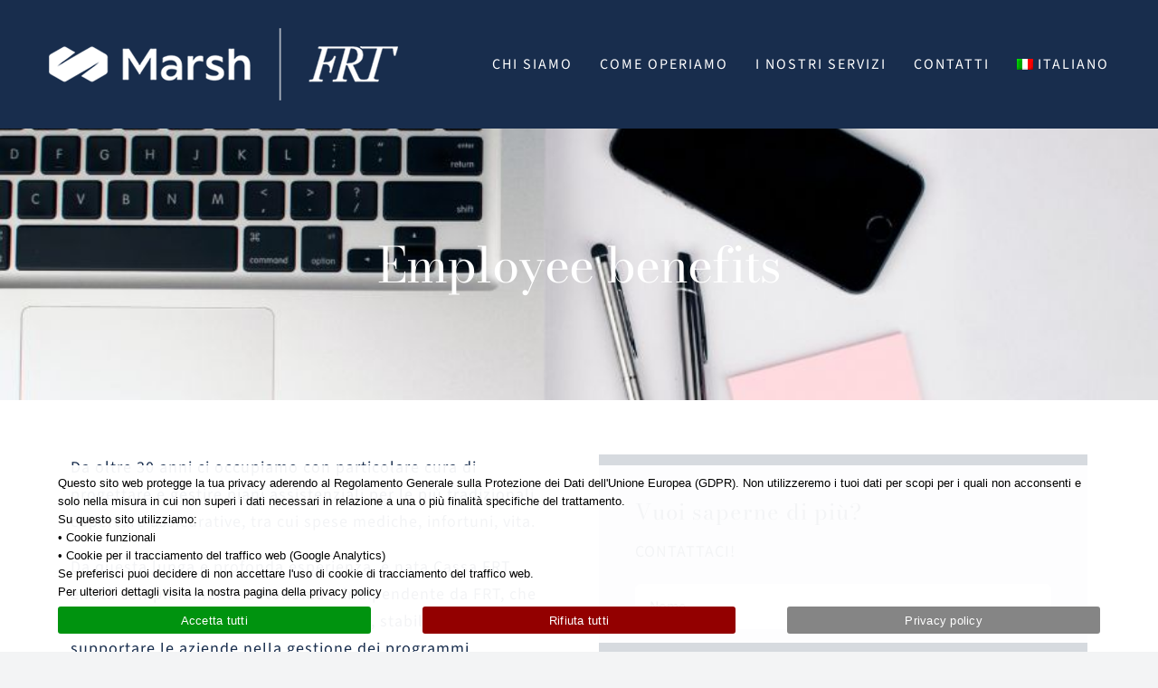

--- FILE ---
content_type: text/html; charset=UTF-8
request_url: https://www.frtbrokers.it/servizi/employee-benefits/
body_size: 12974
content:

<!DOCTYPE html>
<html class="avada-html-layout-wide avada-html-header-position-top avada-has-site-width-percent" lang="it-IT" prefix="og: http://ogp.me/ns# fb: http://ogp.me/ns/fb#">
<head>
	<meta http-equiv="X-UA-Compatible" content="IE=edge" />
	<meta http-equiv="Content-Type" content="text/html; charset=utf-8"/>
	<meta name="viewport" content="width=device-width, initial-scale=1" />
	<meta name='robots' content='index, follow, max-image-preview:large, max-snippet:-1, max-video-preview:-1' />
	<style>img:is([sizes="auto" i], [sizes^="auto," i]) { contain-intrinsic-size: 3000px 1500px }</style>
	<link rel="alternate" hreflang="it" href="https://www.frtbrokers.it/servizi/employee-benefits/" />
<link rel="alternate" hreflang="en" href="https://www.frtbrokers.it/en/servizi/employee-benefits/" />
<link rel="alternate" hreflang="x-default" href="https://www.frtbrokers.it/servizi/employee-benefits/" />

	<!-- This site is optimized with the Yoast SEO plugin v26.4 - https://yoast.com/wordpress/plugins/seo/ -->
	<title>Employee benefits - FRT Brokers</title>
	<link rel="canonical" href="https://www.frtbrokers.it/servizi/employee-benefits/" />
	<meta property="og:locale" content="it_IT" />
	<meta property="og:type" content="article" />
	<meta property="og:title" content="Employee benefits - FRT Brokers" />
	<meta property="og:url" content="https://www.frtbrokers.it/servizi/employee-benefits/" />
	<meta property="og:site_name" content="FRT Brokers" />
	<meta property="article:modified_time" content="2023-07-05T07:59:44+00:00" />
	<meta property="og:image" content="https://www.frtbrokers.it/wp-content/uploads/FRT-servizi-employee-benefits.jpg" />
	<meta property="og:image:width" content="920" />
	<meta property="og:image:height" content="600" />
	<meta property="og:image:type" content="image/jpeg" />
	<meta name="twitter:card" content="summary_large_image" />
	<meta name="twitter:label1" content="Tempo di lettura stimato" />
	<meta name="twitter:data1" content="3 minuti" />
	<script type="application/ld+json" class="yoast-schema-graph">{"@context":"https://schema.org","@graph":[{"@type":"WebPage","@id":"https://www.frtbrokers.it/servizi/employee-benefits/","url":"https://www.frtbrokers.it/servizi/employee-benefits/","name":"Employee benefits - FRT Brokers","isPartOf":{"@id":"https://www.frtbrokers.it/#website"},"primaryImageOfPage":{"@id":"https://www.frtbrokers.it/servizi/employee-benefits/#primaryimage"},"image":{"@id":"https://www.frtbrokers.it/servizi/employee-benefits/#primaryimage"},"thumbnailUrl":"https://www.frtbrokers.it/wp-content/uploads/FRT-servizi-employee-benefits.jpg","datePublished":"2022-06-27T10:00:03+00:00","dateModified":"2023-07-05T07:59:44+00:00","breadcrumb":{"@id":"https://www.frtbrokers.it/servizi/employee-benefits/#breadcrumb"},"inLanguage":"it-IT","potentialAction":[{"@type":"ReadAction","target":["https://www.frtbrokers.it/servizi/employee-benefits/"]}]},{"@type":"ImageObject","inLanguage":"it-IT","@id":"https://www.frtbrokers.it/servizi/employee-benefits/#primaryimage","url":"https://www.frtbrokers.it/wp-content/uploads/FRT-servizi-employee-benefits.jpg","contentUrl":"https://www.frtbrokers.it/wp-content/uploads/FRT-servizi-employee-benefits.jpg","width":920,"height":600},{"@type":"BreadcrumbList","@id":"https://www.frtbrokers.it/servizi/employee-benefits/#breadcrumb","itemListElement":[{"@type":"ListItem","position":1,"name":"Home","item":"https://www.frtbrokers.it/"},{"@type":"ListItem","position":2,"name":"Portfolio","item":"https://www.frtbrokers.it/portfolio-items/"},{"@type":"ListItem","position":3,"name":"Employee benefits"}]},{"@type":"WebSite","@id":"https://www.frtbrokers.it/#website","url":"https://www.frtbrokers.it/","name":"FRT Brokers","description":"Fontana Rava-Toscano &amp; Partners - Insurance Brokers","publisher":{"@id":"https://www.frtbrokers.it/#organization"},"alternateName":"FRt Brokers","potentialAction":[{"@type":"SearchAction","target":{"@type":"EntryPoint","urlTemplate":"https://www.frtbrokers.it/?s={search_term_string}"},"query-input":{"@type":"PropertyValueSpecification","valueRequired":true,"valueName":"search_term_string"}}],"inLanguage":"it-IT"},{"@type":"Organization","@id":"https://www.frtbrokers.it/#organization","name":"FRT Brokers - Insurance Brokers","alternateName":"Fontana Rava-Toscano & Partners - Insurance Brokers","url":"https://www.frtbrokers.it/","logo":{"@type":"ImageObject","inLanguage":"it-IT","@id":"https://www.frtbrokers.it/#/schema/logo/image/","url":"https://www.frtbrokers.it/wp-content/uploads/FRT_brokers_logo_30_years.png","contentUrl":"https://www.frtbrokers.it/wp-content/uploads/FRT_brokers_logo_30_years.png","width":2464,"height":478,"caption":"FRT Brokers - Insurance Brokers"},"image":{"@id":"https://www.frtbrokers.it/#/schema/logo/image/"}}]}</script>
	<!-- / Yoast SEO plugin. -->


<link rel="alternate" type="application/rss+xml" title="FRT Brokers &raquo; Feed" href="https://www.frtbrokers.it/feed/" />
					<link rel="shortcut icon" href="https://www.frtbrokers.it/wp-content/uploads/frt-favicon-64-1.png" type="image/x-icon" />
		
					<!-- Apple Touch Icon -->
			<link rel="apple-touch-icon" sizes="180x180" href="https://www.frtbrokers.it/wp-content/uploads/frt-favicon-180-1.png">
		
					<!-- Android Icon -->
			<link rel="icon" sizes="192x192" href="https://www.frtbrokers.it/wp-content/uploads/frt-favicon-190-1.png">
		
					<!-- MS Edge Icon -->
			<meta name="msapplication-TileImage" content="https://www.frtbrokers.it/wp-content/uploads/frt-favicon-270-1.png">
				
		<meta property="og:title" content="Employee benefits"/>
		<meta property="og:type" content="article"/>
		<meta property="og:url" content="https://www.frtbrokers.it/servizi/employee-benefits/"/>
		<meta property="og:site_name" content="FRT Brokers"/>
		<meta property="og:description" content="Da oltre 30 anni ci occupiamo con particolare cura di progettare e gestire piani assistenziali per le più tradizionali coperture assicurative, tra cui spese mediche, infortuni, vita.

Da questa lunga e profonda esperienza, è nata Cassa FRT, entità completamente autonoma e indipendente da FRT, che rappresenta uno strumento collaudato, stabile e affidabile per supportare le aziende"/>

									<meta property="og:image" content="https://www.frtbrokers.it/wp-content/uploads/FRT-servizi-employee-benefits.jpg"/>
							<script type="text/javascript">
/* <![CDATA[ */
window._wpemojiSettings = {"baseUrl":"https:\/\/s.w.org\/images\/core\/emoji\/16.0.1\/72x72\/","ext":".png","svgUrl":"https:\/\/s.w.org\/images\/core\/emoji\/16.0.1\/svg\/","svgExt":".svg","source":{"concatemoji":"https:\/\/www.frtbrokers.it\/wp-includes\/js\/wp-emoji-release.min.js?ver=200e8e0e6283de917ae98e2f154335dd"}};
/*! This file is auto-generated */
!function(s,n){var o,i,e;function c(e){try{var t={supportTests:e,timestamp:(new Date).valueOf()};sessionStorage.setItem(o,JSON.stringify(t))}catch(e){}}function p(e,t,n){e.clearRect(0,0,e.canvas.width,e.canvas.height),e.fillText(t,0,0);var t=new Uint32Array(e.getImageData(0,0,e.canvas.width,e.canvas.height).data),a=(e.clearRect(0,0,e.canvas.width,e.canvas.height),e.fillText(n,0,0),new Uint32Array(e.getImageData(0,0,e.canvas.width,e.canvas.height).data));return t.every(function(e,t){return e===a[t]})}function u(e,t){e.clearRect(0,0,e.canvas.width,e.canvas.height),e.fillText(t,0,0);for(var n=e.getImageData(16,16,1,1),a=0;a<n.data.length;a++)if(0!==n.data[a])return!1;return!0}function f(e,t,n,a){switch(t){case"flag":return n(e,"\ud83c\udff3\ufe0f\u200d\u26a7\ufe0f","\ud83c\udff3\ufe0f\u200b\u26a7\ufe0f")?!1:!n(e,"\ud83c\udde8\ud83c\uddf6","\ud83c\udde8\u200b\ud83c\uddf6")&&!n(e,"\ud83c\udff4\udb40\udc67\udb40\udc62\udb40\udc65\udb40\udc6e\udb40\udc67\udb40\udc7f","\ud83c\udff4\u200b\udb40\udc67\u200b\udb40\udc62\u200b\udb40\udc65\u200b\udb40\udc6e\u200b\udb40\udc67\u200b\udb40\udc7f");case"emoji":return!a(e,"\ud83e\udedf")}return!1}function g(e,t,n,a){var r="undefined"!=typeof WorkerGlobalScope&&self instanceof WorkerGlobalScope?new OffscreenCanvas(300,150):s.createElement("canvas"),o=r.getContext("2d",{willReadFrequently:!0}),i=(o.textBaseline="top",o.font="600 32px Arial",{});return e.forEach(function(e){i[e]=t(o,e,n,a)}),i}function t(e){var t=s.createElement("script");t.src=e,t.defer=!0,s.head.appendChild(t)}"undefined"!=typeof Promise&&(o="wpEmojiSettingsSupports",i=["flag","emoji"],n.supports={everything:!0,everythingExceptFlag:!0},e=new Promise(function(e){s.addEventListener("DOMContentLoaded",e,{once:!0})}),new Promise(function(t){var n=function(){try{var e=JSON.parse(sessionStorage.getItem(o));if("object"==typeof e&&"number"==typeof e.timestamp&&(new Date).valueOf()<e.timestamp+604800&&"object"==typeof e.supportTests)return e.supportTests}catch(e){}return null}();if(!n){if("undefined"!=typeof Worker&&"undefined"!=typeof OffscreenCanvas&&"undefined"!=typeof URL&&URL.createObjectURL&&"undefined"!=typeof Blob)try{var e="postMessage("+g.toString()+"("+[JSON.stringify(i),f.toString(),p.toString(),u.toString()].join(",")+"));",a=new Blob([e],{type:"text/javascript"}),r=new Worker(URL.createObjectURL(a),{name:"wpTestEmojiSupports"});return void(r.onmessage=function(e){c(n=e.data),r.terminate(),t(n)})}catch(e){}c(n=g(i,f,p,u))}t(n)}).then(function(e){for(var t in e)n.supports[t]=e[t],n.supports.everything=n.supports.everything&&n.supports[t],"flag"!==t&&(n.supports.everythingExceptFlag=n.supports.everythingExceptFlag&&n.supports[t]);n.supports.everythingExceptFlag=n.supports.everythingExceptFlag&&!n.supports.flag,n.DOMReady=!1,n.readyCallback=function(){n.DOMReady=!0}}).then(function(){return e}).then(function(){var e;n.supports.everything||(n.readyCallback(),(e=n.source||{}).concatemoji?t(e.concatemoji):e.wpemoji&&e.twemoji&&(t(e.twemoji),t(e.wpemoji)))}))}((window,document),window._wpemojiSettings);
/* ]]> */
</script>
<style id='wp-emoji-styles-inline-css' type='text/css'>

	img.wp-smiley, img.emoji {
		display: inline !important;
		border: none !important;
		box-shadow: none !important;
		height: 1em !important;
		width: 1em !important;
		margin: 0 0.07em !important;
		vertical-align: -0.1em !important;
		background: none !important;
		padding: 0 !important;
	}
</style>
<link rel='stylesheet' id='contact-form-7-css' href='https://www.frtbrokers.it/wp-content/plugins/contact-form-7/includes/css/styles.css?ver=6.1.3' type='text/css' media='all' />
<link rel='stylesheet' id='cookie-notice-front-css' href='https://www.frtbrokers.it/wp-content/plugins/cookie-notice/css/front.min.css?ver=2.5.9' type='text/css' media='all' />
<link rel='stylesheet' id='wpml-menu-item-0-css' href='https://www.frtbrokers.it/wp-content/plugins/sitepress-multilingual-cms/templates/language-switchers/menu-item/style.min.css?ver=1' type='text/css' media='all' />
<link rel='stylesheet' id='moox-frontoffice-style-css' href='https://www.frtbrokers.it/wp-content/uploads/moox/moox-theme/css/moox-theme-frontoffice.css?ver=200e8e0e6283de917ae98e2f154335dd' type='text/css' media='all' />
<link rel='stylesheet' id='child-style-css' href='https://www.frtbrokers.it/wp-content/themes/moox-theme/style.css?ver=200e8e0e6283de917ae98e2f154335dd' type='text/css' media='all' />
<link rel='stylesheet' id='fusion-dynamic-css-css' href='https://www.frtbrokers.it/wp-content/uploads/fusion-styles/4ee773c2e29c73a863c4b94680fa2a20.min.css?ver=3.11.3' type='text/css' media='all' />
<script type="text/javascript" id="wpml-cookie-js-extra">
/* <![CDATA[ */
var wpml_cookies = {"wp-wpml_current_language":{"value":"it","expires":1,"path":"\/"}};
var wpml_cookies = {"wp-wpml_current_language":{"value":"it","expires":1,"path":"\/"}};
/* ]]> */
</script>
<script type="text/javascript" src="https://www.frtbrokers.it/wp-content/plugins/sitepress-multilingual-cms/res/js/cookies/language-cookie.js?ver=485900" id="wpml-cookie-js" defer="defer" data-wp-strategy="defer"></script>
<script type="text/javascript" id="cookie-notice-front-js-before">
/* <![CDATA[ */
var cnArgs = {"ajaxUrl":"https:\/\/www.frtbrokers.it\/wp-admin\/admin-ajax.php","nonce":"d6544f1a4f","hideEffect":"fade","position":"bottom","onScroll":false,"onScrollOffset":100,"onClick":false,"cookieName":"cookie_notice_accepted","cookieTime":15811200,"cookieTimeRejected":15811200,"globalCookie":false,"redirection":true,"cache":false,"revokeCookies":false,"revokeCookiesOpt":"automatic"};
/* ]]> */
</script>
<script type="text/javascript" src="https://www.frtbrokers.it/wp-content/plugins/cookie-notice/js/front.min.js?ver=2.5.9" id="cookie-notice-front-js"></script>
<script type="text/javascript" src="https://www.frtbrokers.it/wp-includes/js/jquery/jquery.min.js?ver=3.7.1" id="jquery-core-js"></script>
<script type="text/javascript" src="https://www.frtbrokers.it/wp-includes/js/jquery/jquery-migrate.min.js?ver=3.4.1" id="jquery-migrate-js"></script>
<link rel="https://api.w.org/" href="https://www.frtbrokers.it/wp-json/" /><link rel="alternate" title="JSON" type="application/json" href="https://www.frtbrokers.it/wp-json/wp/v2/avada_portfolio/2081" /><link rel="EditURI" type="application/rsd+xml" title="RSD" href="https://www.frtbrokers.it/xmlrpc.php?rsd" />

<link rel='shortlink' href='https://www.frtbrokers.it/?p=2081' />
<link rel="alternate" title="oEmbed (JSON)" type="application/json+oembed" href="https://www.frtbrokers.it/wp-json/oembed/1.0/embed?url=https%3A%2F%2Fwww.frtbrokers.it%2Fservizi%2Femployee-benefits%2F" />
<link rel="alternate" title="oEmbed (XML)" type="text/xml+oembed" href="https://www.frtbrokers.it/wp-json/oembed/1.0/embed?url=https%3A%2F%2Fwww.frtbrokers.it%2Fservizi%2Femployee-benefits%2F&#038;format=xml" />
<meta name="generator" content="WPML ver:4.8.5 stt:1,27;" />
<link rel="preload" href="https://www.frtbrokers.it/wp-content/themes/Avada/includes/lib/assets/fonts/icomoon/awb-icons.woff" as="font" type="font/woff" crossorigin><link rel="preload" href="//www.frtbrokers.it/wp-content/themes/Avada/includes/lib/assets/fonts/fontawesome/webfonts/fa-brands-400.woff2" as="font" type="font/woff2" crossorigin><link rel="preload" href="//www.frtbrokers.it/wp-content/themes/Avada/includes/lib/assets/fonts/fontawesome/webfonts/fa-regular-400.woff2" as="font" type="font/woff2" crossorigin><link rel="preload" href="//www.frtbrokers.it/wp-content/themes/Avada/includes/lib/assets/fonts/fontawesome/webfonts/fa-solid-900.woff2" as="font" type="font/woff2" crossorigin><link rel="preload" href="https://www.frtbrokers.it/wp-content/uploads/fusion-icons/digital-agency-icon-set/fonts/digital.ttf?exhcqw" as="font" type="font/ttf" crossorigin><link rel="preload" href="https://www.frtbrokers.it/wp-content/uploads/fusion-icons/charity-v1.0/fonts/charity.ttf?lh9pnl" as="font" type="font/ttf" crossorigin><style type="text/css" id="css-fb-visibility">@media screen and (max-width: 860px){.fusion-no-small-visibility{display:none !important;}body .sm-text-align-center{text-align:center !important;}body .sm-text-align-left{text-align:left !important;}body .sm-text-align-right{text-align:right !important;}body .sm-flex-align-center{justify-content:center !important;}body .sm-flex-align-flex-start{justify-content:flex-start !important;}body .sm-flex-align-flex-end{justify-content:flex-end !important;}body .sm-mx-auto{margin-left:auto !important;margin-right:auto !important;}body .sm-ml-auto{margin-left:auto !important;}body .sm-mr-auto{margin-right:auto !important;}body .fusion-absolute-position-small{position:absolute;top:auto;width:100%;}.awb-sticky.awb-sticky-small{ position: sticky; top: var(--awb-sticky-offset,0); }}@media screen and (min-width: 861px) and (max-width: 1024px){.fusion-no-medium-visibility{display:none !important;}body .md-text-align-center{text-align:center !important;}body .md-text-align-left{text-align:left !important;}body .md-text-align-right{text-align:right !important;}body .md-flex-align-center{justify-content:center !important;}body .md-flex-align-flex-start{justify-content:flex-start !important;}body .md-flex-align-flex-end{justify-content:flex-end !important;}body .md-mx-auto{margin-left:auto !important;margin-right:auto !important;}body .md-ml-auto{margin-left:auto !important;}body .md-mr-auto{margin-right:auto !important;}body .fusion-absolute-position-medium{position:absolute;top:auto;width:100%;}.awb-sticky.awb-sticky-medium{ position: sticky; top: var(--awb-sticky-offset,0); }}@media screen and (min-width: 1025px){.fusion-no-large-visibility{display:none !important;}body .lg-text-align-center{text-align:center !important;}body .lg-text-align-left{text-align:left !important;}body .lg-text-align-right{text-align:right !important;}body .lg-flex-align-center{justify-content:center !important;}body .lg-flex-align-flex-start{justify-content:flex-start !important;}body .lg-flex-align-flex-end{justify-content:flex-end !important;}body .lg-mx-auto{margin-left:auto !important;margin-right:auto !important;}body .lg-ml-auto{margin-left:auto !important;}body .lg-mr-auto{margin-right:auto !important;}body .fusion-absolute-position-large{position:absolute;top:auto;width:100%;}.awb-sticky.awb-sticky-large{ position: sticky; top: var(--awb-sticky-offset,0); }}</style>		<script type="text/javascript">
			var doc = document.documentElement;
			doc.setAttribute( 'data-useragent', navigator.userAgent );
		</script>
		
	<script>
    (function($){
        $(function() {
          $("#cn-close-notice").remove();
          $("#cookie-notice").css("background-color", "rgba(255,255,255,0.95)");
          $(".cookie-notice-container").css("text-align", "left");
          $(".cookie-notice-container").css("color", "#000");
          $(".cookie-notice-container").css("padding", "10px 5%");
        });
    })(jQuery); 
</script></head>

<body class="wp-singular avada_portfolio-template-default single single-avada_portfolio postid-2081 single-format-standard wp-theme-Avada wp-child-theme-moox-theme cookies-not-set fusion-image-hovers fusion-pagination-sizing fusion-button_type-flat fusion-button_span-no fusion-button_gradient-linear avada-image-rollover-circle-no avada-image-rollover-yes avada-image-rollover-direction-fade fusion-body ltr fusion-sticky-header no-tablet-sticky-header no-mobile-sticky-header no-mobile-slidingbar avada-has-rev-slider-styles fusion-disable-outline fusion-sub-menu-fade mobile-logo-pos-left layout-wide-mode avada-has-boxed-modal-shadow- layout-scroll-offset-full avada-has-zero-margin-offset-top fusion-top-header menu-text-align-center mobile-menu-design-classic fusion-show-pagination-text fusion-header-layout-v1 avada-responsive avada-footer-fx-none avada-menu-highlight-style-textcolor fusion-search-form-clean fusion-main-menu-search-overlay fusion-avatar-circle avada-sticky-shrinkage avada-dropdown-styles avada-blog-layout-large avada-blog-archive-layout-large avada-header-shadow-no avada-menu-icon-position-left avada-has-megamenu-shadow avada-has-pagetitle-100-width avada-has-pagetitle-bg-full avada-has-breadcrumb-mobile-hidden avada-has-pagetitlebar-retina-bg-image avada-has-titlebar-bar_and_content avada-header-border-color-full-transparent avada-has-pagination-width_height avada-flyout-menu-direction-fade avada-ec-views-v1" data-awb-post-id="2081">
		<a class="skip-link screen-reader-text" href="#content">Salta al contenuto</a>

	<div id="boxed-wrapper">
		
		<div id="wrapper" class="fusion-wrapper">
			<div id="home" style="position:relative;top:-1px;"></div>
							
					
			<header class="fusion-header-wrapper">
				<div class="fusion-header-v1 fusion-logo-alignment fusion-logo-left fusion-sticky-menu- fusion-sticky-logo- fusion-mobile-logo-  fusion-mobile-menu-design-classic">
					<div class="fusion-header-sticky-height"></div>
<div class="fusion-header">
	<div class="fusion-row">
					<div class="fusion-logo" data-margin-top="31px" data-margin-bottom="31px" data-margin-left="0px" data-margin-right="0px">
			<a class="fusion-logo-link"  href="https://www.frtbrokers.it/" >

						<!-- standard logo -->
			<img src="https://www.frtbrokers.it/wp-content/uploads/P4-web-02-bianco.png" srcset="https://www.frtbrokers.it/wp-content/uploads/P4-web-02-bianco.png 1x" width="386" height="80" alt="FRT Brokers Logo" data-retina_logo_url="" class="fusion-standard-logo" />

			
					</a>
		</div>		<nav class="fusion-main-menu" aria-label="Menu Principale"><div class="fusion-overlay-search">		<form role="search" class="searchform fusion-search-form  fusion-search-form-clean" method="get" action="https://www.frtbrokers.it/">
			<div class="fusion-search-form-content">

				
				<div class="fusion-search-field search-field">
					<label><span class="screen-reader-text">Cerca per:</span>
													<input type="search" value="" name="s" class="s" placeholder="Cerca..." required aria-required="true" aria-label="Cerca..."/>
											</label>
				</div>
				<div class="fusion-search-button search-button">
					<input type="submit" class="fusion-search-submit searchsubmit" aria-label="Cerca" value="&#xf002;" />
									</div>

				
			</div>


			
		</form>
		<div class="fusion-search-spacer"></div><a href="#" role="button" aria-label="Close Search" class="fusion-close-search"></a></div><ul id="menu-main-menu-ita" class="fusion-menu"><li  id="menu-item-2000"  class="menu-item menu-item-type-post_type menu-item-object-page menu-item-2000"  data-item-id="2000"><a  href="https://www.frtbrokers.it/chi-siamo/" class="fusion-textcolor-highlight"><span class="menu-text">Chi siamo</span></a></li><li  id="menu-item-2178"  class="menu-item menu-item-type-post_type menu-item-object-page menu-item-2178"  data-item-id="2178"><a  href="https://www.frtbrokers.it/come-operiamo/" class="fusion-textcolor-highlight"><span class="menu-text">Come operiamo</span></a></li><li  id="menu-item-2694"  class="menu-item menu-item-type-post_type menu-item-object-page menu-item-2694"  data-item-id="2694"><a  href="https://www.frtbrokers.it/i-nostri-servizi/" class="fusion-textcolor-highlight"><span class="menu-text">I nostri servizi</span></a></li><li  id="menu-item-1998"  class="menu-item menu-item-type-post_type menu-item-object-page menu-item-1998"  data-item-id="1998"><a  href="https://www.frtbrokers.it/contatti/" class="fusion-textcolor-highlight"><span class="menu-text">Contatti</span></a></li><li  id="menu-item-wpml-ls-11-it"  class="menu-item wpml-ls-slot-11 wpml-ls-item wpml-ls-item-it wpml-ls-current-language wpml-ls-menu-item wpml-ls-first-item menu-item-type-wpml_ls_menu_item menu-item-object-wpml_ls_menu_item menu-item-has-children menu-item-wpml-ls-11-it fusion-dropdown-menu"  data-classes="menu-item" data-item-id="wpml-ls-11-it"><a  href="https://www.frtbrokers.it/servizi/employee-benefits/" class="fusion-textcolor-highlight wpml-ls-link" role="menuitem"><span class="menu-text"><img
            class="wpml-ls-flag"
            src="https://www.frtbrokers.it/wp-content/plugins/sitepress-multilingual-cms/res/flags/it.png"
            alt=""
            
            
    /><span class="wpml-ls-native" lang="it">Italiano</span></span></a><ul class="sub-menu"><li  id="menu-item-wpml-ls-11-en"  class="menu-item wpml-ls-slot-11 wpml-ls-item wpml-ls-item-en wpml-ls-menu-item wpml-ls-last-item menu-item-type-wpml_ls_menu_item menu-item-object-wpml_ls_menu_item menu-item-wpml-ls-11-en fusion-dropdown-submenu"  data-classes="menu-item"><a  title="Passa a English" href="https://www.frtbrokers.it/en/servizi/employee-benefits/" class="fusion-textcolor-highlight wpml-ls-link" aria-label="Passa a English" role="menuitem"><span><img
            class="wpml-ls-flag"
            src="https://www.frtbrokers.it/wp-content/plugins/sitepress-multilingual-cms/res/flags/en.png"
            alt=""
            
            
    /><span class="wpml-ls-native" lang="en">English</span></span></a></li></ul></li></ul></nav>
<nav class="fusion-mobile-nav-holder fusion-mobile-menu-text-align-left" aria-label="Menu Mobile Principale"></nav>

					</div>
</div>
				</div>
				<div class="fusion-clearfix"></div>
			</header>
								
							<div id="sliders-container" class="fusion-slider-visibility">
					</div>
				
					
							
			<section class="avada-page-titlebar-wrapper" aria-label="Barra Titolo Pagina">
	<div class="fusion-page-title-bar fusion-page-title-bar-breadcrumbs fusion-page-title-bar-center">
		<div class="fusion-page-title-row">
			<div class="fusion-page-title-wrapper">
				<div class="fusion-page-title-captions">

																							<h1 class="entry-title">Employee benefits</h1>

											
																
				</div>

				
			</div>
		</div>
	</div>
</section>

						<main id="main" class="clearfix ">
				<div class="fusion-row" style="">
<section id="content" class=" portfolio-full" style="width: 100%;">
	
	
					<article id="post-2081" class="post-2081 avada_portfolio type-avada_portfolio status-publish format-standard has-post-thumbnail hentry">

				
						<div class="project-content">
				<span class="entry-title rich-snippet-hidden">Employee benefits</span><span class="vcard rich-snippet-hidden"><span class="fn"><a href="https://www.frtbrokers.it/author/ccerulli/" title="Articoli scritti da Chiara Cerulli" rel="author">Chiara Cerulli</a></span></span><span class="updated rich-snippet-hidden">2023-07-05T08:59:44+01:00</span>				<div class="project-description post-content" style=" width:100%;">
										<div class="fusion-fullwidth fullwidth-box fusion-builder-row-1 fusion-flex-container has-pattern-background has-mask-background nonhundred-percent-fullwidth non-hundred-percent-height-scrolling" style="--awb-border-radius-top-left:0px;--awb-border-radius-top-right:0px;--awb-border-radius-bottom-right:0px;--awb-border-radius-bottom-left:0px;--awb-padding-right:0px;--awb-padding-left:0px;--awb-flex-wrap:wrap;" ><div class="fusion-builder-row fusion-row fusion-flex-align-items-flex-start fusion-flex-content-wrap" style="max-width:99.84%;margin-left: calc(-4% / 2 );margin-right: calc(-4% / 2 );"><div class="fusion-layout-column fusion_builder_column fusion-builder-column-0 fusion_builder_column_1_2 1_2 fusion-flex-column" style="--awb-bg-size:cover;--awb-width-large:50%;--awb-margin-top-large:0px;--awb-spacing-right-large:3.84%;--awb-margin-bottom-large:20px;--awb-spacing-left-large:3.84%;--awb-width-medium:50%;--awb-order-medium:0;--awb-spacing-right-medium:3.84%;--awb-spacing-left-medium:3.84%;--awb-width-small:100%;--awb-order-small:0;--awb-spacing-right-small:1.92%;--awb-spacing-left-small:1.92%;"><div class="fusion-column-wrapper fusion-column-has-shadow fusion-flex-justify-content-flex-start fusion-content-layout-column"><div class="fusion-text fusion-text-1"><p>Da oltre 30 anni ci occupiamo con particolare cura di progettare e gestire piani assistenziali per le più tradizionali coperture assicurative, tra cui spese mediche, infortuni, vita.</p>
<p>Da questa lunga e profonda esperienza, è nata Cassa FRT, entità completamente autonoma e indipendente da FRT, che rappresenta uno strumento collaudato, stabile e affidabile per supportare le aziende nella gestione dei programmi previdenziali e assistenziali.</p>
<p>Siamo in grado anche di realizzare e gestire con successo programmi personalizzati per società multinazionali sia a livello locale che globale.</p>
</div><ul style="--awb-size:20px;--awb-iconcolor:var(--awb-color4);--awb-line-height:34px;--awb-icon-width:34px;--awb-icon-height:34px;--awb-icon-margin:14px;--awb-content-margin:48px;" class="fusion-checklist fusion-checklist-1 fusion-checklist-default type-icons"><li class="fusion-li-item" style=""><span class="icon-wrapper circle-no"><i class="fusion-li-icon fa-arrow-left fas" aria-hidden="true"></i></span><div class="fusion-li-item-content"><a href="https://www.frtbrokers.it/i-nostri-servizi/">TORNA AI SERVIZI</a></div></li></ul></div></div><div class="fusion-layout-column fusion_builder_column fusion-builder-column-1 fusion_builder_column_1_2 1_2 fusion-flex-column" style="--awb-padding-top:40px;--awb-padding-right:40px;--awb-padding-bottom:40px;--awb-padding-left:40px;--awb-bg-color:var(--awb-color6);--awb-bg-color-hover:var(--awb-color6);--awb-bg-size:cover;--awb-width-large:50%;--awb-margin-top-large:0px;--awb-spacing-right-large:3.84%;--awb-margin-bottom-large:20px;--awb-spacing-left-large:3.84%;--awb-width-medium:50%;--awb-order-medium:0;--awb-spacing-right-medium:3.84%;--awb-spacing-left-medium:3.84%;--awb-width-small:100%;--awb-order-small:0;--awb-spacing-right-small:1.92%;--awb-spacing-left-small:1.92%;"><div class="fusion-column-wrapper fusion-column-has-shadow fusion-flex-justify-content-flex-start fusion-content-layout-column"><div class="fusion-title title fusion-title-1 fusion-sep-none fusion-title-text fusion-title-size-four"><h4 class="fusion-title-heading title-heading-left fusion-responsive-typography-calculated" style="margin:0;--fontSize:24;--minFontSize:24;line-height:var(--awb-typography1-line-height);">Vuoi saperne di più?</h4></div><div class="fusion-text fusion-text-2"><p>CONTATTACI!</p>
</div>
<div class="wpcf7 no-js" id="wpcf7-f2102-p2081-o1" lang="en-US" dir="ltr" data-wpcf7-id="2102">
<div class="screen-reader-response"><p role="status" aria-live="polite" aria-atomic="true"></p> <ul></ul></div>
<form action="/servizi/employee-benefits/#wpcf7-f2102-p2081-o1" method="post" class="wpcf7-form init" aria-label="Contact form" novalidate="novalidate" data-status="init">
<fieldset class="hidden-fields-container"><input type="hidden" name="_wpcf7" value="2102" /><input type="hidden" name="_wpcf7_version" value="6.1.3" /><input type="hidden" name="_wpcf7_locale" value="en_US" /><input type="hidden" name="_wpcf7_unit_tag" value="wpcf7-f2102-p2081-o1" /><input type="hidden" name="_wpcf7_container_post" value="2081" /><input type="hidden" name="_wpcf7_posted_data_hash" value="" /><input type="hidden" name="_wpcf7_recaptcha_response" value="" />
</fieldset>
<span class="wpcf7-form-control-wrap" data-name="nome"><input size="40" maxlength="400" class="wpcf7-form-control wpcf7-text wpcf7-validates-as-required" aria-required="true" aria-invalid="false" value="Nome" type="text" name="nome" /></span>
<br/>
<br/>
<span class="wpcf7-form-control-wrap" data-name="cognome"><input size="40" maxlength="400" class="wpcf7-form-control wpcf7-text wpcf7-validates-as-required" aria-required="true" aria-invalid="false" value="Cognome" type="text" name="cognome" /></span>
<br/>
<br/>
<span class="wpcf7-form-control-wrap" data-name="email"><input size="40" maxlength="400" class="wpcf7-form-control wpcf7-email wpcf7-validates-as-required wpcf7-text wpcf7-validates-as-email" aria-required="true" aria-invalid="false" value="Email" type="email" name="email" /></span>
<br/>
<br/>
<span class="wpcf7-form-control-wrap" data-name="telefono"><input size="40" maxlength="400" class="wpcf7-form-control wpcf7-text wpcf7-validates-as-required" aria-required="true" aria-invalid="false" value="Telefono" type="text" name="telefono" /></span>
<br/>
<br/>
<span class="wpcf7-form-control-wrap" data-name="messaggio"><textarea cols="40" rows="10" maxlength="2000" class="wpcf7-form-control wpcf7-textarea" aria-invalid="false" name="messaggio">Lascia qui il tuo messaggio</textarea></span>
<br/>
<br/>
<p style="font-size: 12px;"><span class="wpcf7-form-control-wrap" data-name="privacy"><span class="wpcf7-form-control wpcf7-checkbox wpcf7-validates-as-required"><span class="wpcf7-list-item first last"><label><input type="checkbox" name="privacy[]" value="Autorizzo il trattamento dei miei dati personali contenuti in questa form di contatto." /><span class="wpcf7-list-item-label">Autorizzo il trattamento dei miei dati personali contenuti in questa form di contatto.</span></label></span></span></span><a href="https://www.frtbrokers.it/privacy-policy/" target="_blank" rel="nofollow">Privacy Policy</a></p>
<input class="wpcf7-form-control wpcf7-submit has-spinner" type="submit" value="INVIA" /><div class="fusion-alert alert custom alert-custom fusion-alert-center wpcf7-response-output awb-alert-native-link-color alert-dismissable awb-alert-close-boxed" style="--awb-border-size:1px;--awb-border-top-left-radius:0px;--awb-border-top-right-radius:0px;--awb-border-bottom-left-radius:0px;--awb-border-bottom-right-radius:0px;" role="alert"><div class="fusion-alert-content-wrapper"><span class="fusion-alert-content"></span></div><button type="button" class="close toggle-alert" data-dismiss="alert" aria-label="Close">&times;</button></div>
</form>
</div>
</div></div></div></div>
									</div>

							</div>

			<div class="portfolio-sep"></div>
															
																	</article>
	</section>
						
					</div>  <!-- fusion-row -->
				</main>  <!-- #main -->
				
				
								
					<div class="fusion-tb-footer fusion-footer"><div class="fusion-footer-widget-area fusion-widget-area"><div class="fusion-fullwidth fullwidth-box fusion-builder-row-2 fusion-flex-container hundred-percent-fullwidth non-hundred-percent-height-scrolling" style="--awb-border-radius-top-left:0px;--awb-border-radius-top-right:0px;--awb-border-radius-bottom-right:0px;--awb-border-radius-bottom-left:0px;--awb-background-color:var(--awb-color1);--awb-flex-wrap:wrap;" id="footer-frt-logo" ><div class="fusion-builder-row fusion-row fusion-flex-align-items-flex-start fusion-flex-content-wrap" style="width:104% !important;max-width:104% !important;margin-left: calc(-4% / 2 );margin-right: calc(-4% / 2 );"><div class="fusion-layout-column fusion_builder_column fusion-builder-column-2 fusion_builder_column_1_1 1_1 fusion-flex-column" style="--awb-bg-size:cover;--awb-width-large:100%;--awb-margin-top-large:0px;--awb-spacing-right-large:1.92%;--awb-margin-bottom-large:40px;--awb-spacing-left-large:1.92%;--awb-width-medium:100%;--awb-order-medium:0;--awb-spacing-right-medium:1.92%;--awb-spacing-left-medium:1.92%;--awb-width-small:100%;--awb-order-small:0;--awb-spacing-right-small:1.92%;--awb-spacing-left-small:1.92%;"><div class="fusion-column-wrapper fusion-column-has-shadow fusion-flex-justify-content-flex-start fusion-content-layout-column"><div class="fusion-image-element " style="text-align:center;--awb-max-width:495px;--awb-caption-title-font-family:var(--h2_typography-font-family);--awb-caption-title-font-weight:var(--h2_typography-font-weight);--awb-caption-title-font-style:var(--h2_typography-font-style);--awb-caption-title-size:var(--h2_typography-font-size);--awb-caption-title-transform:var(--h2_typography-text-transform);--awb-caption-title-line-height:var(--h2_typography-line-height);--awb-caption-title-letter-spacing:var(--h2_typography-letter-spacing);"><span class=" fusion-imageframe imageframe-none imageframe-1 hover-type-none"><a class="fusion-no-lightbox" href="https://www.frtbrokers.it/" target="_self" aria-label="FRT_Brokers_logo_blu@2x"><img fetchpriority="high" decoding="async" width="989" height="160" src="https://www.frtbrokers.it/wp-content/uploads/FRT_Brokers_logo_blu@2x-1.png" alt class="img-responsive wp-image-2017" srcset="https://www.frtbrokers.it/wp-content/uploads/FRT_Brokers_logo_blu@2x-1-200x32.png 200w, https://www.frtbrokers.it/wp-content/uploads/FRT_Brokers_logo_blu@2x-1-400x65.png 400w, https://www.frtbrokers.it/wp-content/uploads/FRT_Brokers_logo_blu@2x-1-600x97.png 600w, https://www.frtbrokers.it/wp-content/uploads/FRT_Brokers_logo_blu@2x-1-800x129.png 800w, https://www.frtbrokers.it/wp-content/uploads/FRT_Brokers_logo_blu@2x-1.png 989w" sizes="(max-width: 860px) 100vw, 989px" /></a></span></div></div></div></div></div><div class="fusion-fullwidth fullwidth-box fusion-builder-row-3 fusion-flex-container nonhundred-percent-fullwidth non-hundred-percent-height-scrolling" style="--awb-border-radius-top-left:0px;--awb-border-radius-top-right:0px;--awb-border-radius-bottom-right:0px;--awb-border-radius-bottom-left:0px;--awb-padding-top:20px;--awb-padding-bottom:25px;--awb-background-color:var(--awb-color4);--awb-flex-wrap:wrap;" id="footer-frt-text" ><div class="fusion-builder-row fusion-row fusion-flex-align-items-flex-start fusion-flex-content-wrap" style="max-width:99.84%;margin-left: calc(-4% / 2 );margin-right: calc(-4% / 2 );"><div class="fusion-layout-column fusion_builder_column fusion-builder-column-3 fusion_builder_column_1_3 1_3 fusion-flex-column" style="--awb-bg-size:cover;--awb-width-large:33.333333333333%;--awb-margin-top-large:0px;--awb-spacing-right-large:5.76%;--awb-margin-bottom-large:20px;--awb-spacing-left-large:5.76%;--awb-width-medium:33.333333333333%;--awb-order-medium:0;--awb-spacing-right-medium:5.76%;--awb-spacing-left-medium:5.76%;--awb-width-small:100%;--awb-order-small:0;--awb-spacing-right-small:1.92%;--awb-spacing-left-small:1.92%;"><div class="fusion-column-wrapper fusion-column-has-shadow fusion-flex-justify-content-flex-start fusion-content-layout-column"><div class="fusion-text fusion-text-3" id="frt-footer-contatti"><p>Via Filippo Turati 40<br />
20121 Milano<br />
Telephone: +39 (02) 65 72 730<br />
E-Mail: info@frtbrokers.it<br />
E-Mail: frt@pec.generalpec.it</p>
</div></div></div><div class="fusion-layout-column fusion_builder_column fusion-builder-column-4 fusion_builder_column_1_3 1_3 fusion-flex-column" style="--awb-bg-size:cover;--awb-width-large:33.333333333333%;--awb-margin-top-large:0px;--awb-spacing-right-large:5.76%;--awb-margin-bottom-large:20px;--awb-spacing-left-large:5.76%;--awb-width-medium:33.333333333333%;--awb-order-medium:0;--awb-spacing-right-medium:5.76%;--awb-spacing-left-medium:5.76%;--awb-width-small:100%;--awb-order-small:0;--awb-spacing-right-small:1.92%;--awb-spacing-left-small:1.92%;"><div class="fusion-column-wrapper fusion-column-has-shadow fusion-flex-justify-content-flex-start fusion-content-layout-column"></div></div><div class="fusion-layout-column fusion_builder_column fusion-builder-column-5 fusion_builder_column_1_3 1_3 fusion-flex-column" style="--awb-bg-size:cover;--awb-width-large:33.333333333333%;--awb-margin-top-large:10px;--awb-spacing-right-large:5.76%;--awb-margin-bottom-large:20px;--awb-spacing-left-large:5.76%;--awb-width-medium:33.333333333333%;--awb-order-medium:0;--awb-spacing-right-medium:5.76%;--awb-spacing-left-medium:5.76%;--awb-width-small:100%;--awb-order-small:0;--awb-spacing-right-small:1.92%;--awb-spacing-left-small:1.92%;"><div class="fusion-column-wrapper fusion-column-has-shadow fusion-flex-justify-content-flex-start fusion-content-layout-column"><nav class="awb-menu awb-menu_column awb-menu_em-hover mobile-mode-always-expanded awb-menu_icons-left awb-menu_dc-yes mobile-trigger-fullwidth-off awb-menu_mobile-toggle awb-menu_indent-left loading mega-menu-loading awb-menu_desktop awb-menu_dropdown awb-menu_expand-right awb-menu_transition-fade" style="--awb-items-padding-top:5px;--awb-color:var(--awb-color1);--awb-active-color:var(--awb-color5);--awb-main-justify-content:flex-start;--awb-mobile-bg:var(--awb-color8);--awb-mobile-color:var(--awb-color1);--awb-mobile-nav-items-height:40;--awb-mobile-font-size:14px;--awb-mobile-sep-color:rgba(255,255,255,0);--awb-mobile-justify:flex-start;--awb-mobile-caret-left:auto;--awb-mobile-caret-right:0;--awb-fusion-font-family-typography:inherit;--awb-fusion-font-style-typography:normal;--awb-fusion-font-weight-typography:400;--awb-fusion-font-family-submenu-typography:inherit;--awb-fusion-font-style-submenu-typography:normal;--awb-fusion-font-weight-submenu-typography:400;--awb-fusion-font-family-mobile-typography:&quot;Source Sans Pro&quot;;--awb-fusion-font-style-mobile-typography:normal;--awb-fusion-font-weight-mobile-typography:400;" aria-label="menu-footer" data-breakpoint="1024" data-count="0" data-transition-type="fade" data-transition-time="300" data-expand="right"><button type="button" class="awb-menu__m-toggle awb-menu__m-toggle_no-text" aria-expanded="false" aria-controls="menu-menu-footer-eng"><span class="awb-menu__m-toggle-inner"><span class="collapsed-nav-text"><span class="screen-reader-text">Toggle Navigation</span></span><span class="awb-menu__m-collapse-icon awb-menu__m-collapse-icon_no-text"><span class="awb-menu__m-collapse-icon-open awb-menu__m-collapse-icon-open_no-text fa-bars fas"></span><span class="awb-menu__m-collapse-icon-close awb-menu__m-collapse-icon-close_no-text fa-times fas"></span></span></span></button><ul id="menu-menu-footer" class="fusion-menu awb-menu__main-ul awb-menu__main-ul_column"><li  id="menu-item-2200"  class="menu-item menu-item-type-post_type menu-item-object-page menu-item-2200 awb-menu__li awb-menu__main-li awb-menu__main-li_regular"  data-item-id="2200"><span class="awb-menu__main-background-default awb-menu__main-background-default_fade"></span><span class="awb-menu__main-background-active awb-menu__main-background-active_fade"></span><a  href="https://www.frtbrokers.it/cassa-assistenza-frt/" class="awb-menu__main-a awb-menu__main-a_regular"><span class="menu-text">CASSA DI ASSISTENZA FRT</span></a></li><li  id="menu-item-2201"  class="menu-item menu-item-type-post_type menu-item-object-page menu-item-2201 awb-menu__li awb-menu__main-li awb-menu__main-li_regular"  data-item-id="2201"><span class="awb-menu__main-background-default awb-menu__main-background-default_fade"></span><span class="awb-menu__main-background-active awb-menu__main-background-active_fade"></span><a  href="https://www.frtbrokers.it/compagnie-partners/" class="awb-menu__main-a awb-menu__main-a_regular"><span class="menu-text">COMPAGNIE PARTNERS</span></a></li><li  id="menu-item-2629"  class="menu-item menu-item-type-post_type menu-item-object-page menu-item-2629 awb-menu__li awb-menu__main-li awb-menu__main-li_regular"  data-item-id="2629"><span class="awb-menu__main-background-default awb-menu__main-background-default_fade"></span><span class="awb-menu__main-background-active awb-menu__main-background-active_fade"></span><a  href="https://www.frtbrokers.it/gestione-reclami/" class="awb-menu__main-a awb-menu__main-a_regular"><span class="menu-text">GESTIONE RECLAMI</span></a></li><li  id="menu-item-2199"  class="menu-item menu-item-type-post_type menu-item-object-page menu-item-privacy-policy menu-item-2199 awb-menu__li awb-menu__main-li awb-menu__main-li_regular"  data-item-id="2199"><span class="awb-menu__main-background-default awb-menu__main-background-default_fade"></span><span class="awb-menu__main-background-active awb-menu__main-background-active_fade"></span><a  href="https://www.frtbrokers.it/privacy-policy/" class="awb-menu__main-a awb-menu__main-a_regular"><span class="menu-text">INFO LEGALI &#038; PRIVACY</span></a></li><li  id="menu-item-2978"  class="menu-item menu-item-type-post_type menu-item-object-page menu-item-2978 awb-menu__li awb-menu__main-li awb-menu__main-li_regular"  data-item-id="2978"><span class="awb-menu__main-background-default awb-menu__main-background-default_fade"></span><span class="awb-menu__main-background-active awb-menu__main-background-active_fade"></span><a  href="https://www.frtbrokers.it/whistleblowing/" class="awb-menu__main-a awb-menu__main-a_regular"><span class="menu-text">WHISTLEBLOWING</span></a></li><li  id="menu-item-2202"  class="menu-item menu-item-type-post_type menu-item-object-page menu-item-2202 awb-menu__li awb-menu__main-li awb-menu__main-li_regular"  data-item-id="2202"><span class="awb-menu__main-background-default awb-menu__main-background-default_fade"></span><span class="awb-menu__main-background-active awb-menu__main-background-active_fade"></span><a  href="https://www.frtbrokers.it/contatti/" class="awb-menu__main-a awb-menu__main-a_regular"><span class="menu-text">CONTATTI</span></a></li></ul></nav></div></div><div class="fusion-layout-column fusion_builder_column fusion-builder-column-6 fusion_builder_column_1_1 1_1 fusion-flex-column" style="--awb-bg-size:cover;--awb-width-large:100%;--awb-margin-top-large:0px;--awb-spacing-right-large:1.92%;--awb-margin-bottom-large:0px;--awb-spacing-left-large:1.92%;--awb-width-medium:100%;--awb-order-medium:0;--awb-spacing-right-medium:1.92%;--awb-spacing-left-medium:1.92%;--awb-width-small:100%;--awb-order-small:0;--awb-spacing-right-small:1.92%;--awb-spacing-left-small:1.92%;"><div class="fusion-column-wrapper fusion-column-has-shadow fusion-flex-justify-content-flex-start fusion-content-layout-column"><div class="fusion-separator fusion-full-width-sep" style="align-self: center;margin-left: auto;margin-right: auto;width:100%;max-width:100%;"><div class="fusion-separator-border sep-single sep-solid" style="--awb-height:20px;--awb-amount:20px;--awb-sep-color:var(--awb-color6);border-color:var(--awb-color6);border-top-width:1px;"></div></div><div class="fusion-text fusion-text-4" style="--awb-content-alignment:center;--awb-font-size:14px;--awb-text-transform:none;--awb-text-color:var(--awb-color1);"><p>©<script>document.write(new Date().getFullYear())</script> | FRT Brokers | P.IVA 10717900152 | Boosted by <a href="https://moox.digital/" target="_blank" rel="noopener">moox.digital </a></p>
</div></div></div></div></div>
</div></div>
					
												</div> <!-- wrapper -->
		</div> <!-- #boxed-wrapper -->
				<a class="fusion-one-page-text-link fusion-page-load-link" tabindex="-1" href="#" aria-hidden="true">Page load link</a>

		<div class="avada-footer-scripts">
			<script type="speculationrules">
{"prefetch":[{"source":"document","where":{"and":[{"href_matches":"\/*"},{"not":{"href_matches":["\/wp-*.php","\/wp-admin\/*","\/wp-content\/uploads\/*","\/wp-content\/*","\/wp-content\/plugins\/*","\/wp-content\/themes\/moox-theme\/*","\/wp-content\/themes\/Avada\/*","\/*\\?(.+)"]}},{"not":{"selector_matches":"a[rel~=\"nofollow\"]"}},{"not":{"selector_matches":".no-prefetch, .no-prefetch a"}}]},"eagerness":"conservative"}]}
</script>
<script type="text/javascript">var fusionNavIsCollapsed=function(e){var t,n;window.innerWidth<=e.getAttribute("data-breakpoint")?(e.classList.add("collapse-enabled"),e.classList.remove("awb-menu_desktop"),e.classList.contains("expanded")||(e.setAttribute("aria-expanded","false"),window.dispatchEvent(new Event("fusion-mobile-menu-collapsed",{bubbles:!0,cancelable:!0}))),(n=e.querySelectorAll(".menu-item-has-children.expanded")).length&&n.forEach(function(e){e.querySelector(".awb-menu__open-nav-submenu_mobile").setAttribute("aria-expanded","false")})):(null!==e.querySelector(".menu-item-has-children.expanded .awb-menu__open-nav-submenu_click")&&e.querySelector(".menu-item-has-children.expanded .awb-menu__open-nav-submenu_click").click(),e.classList.remove("collapse-enabled"),e.classList.add("awb-menu_desktop"),e.setAttribute("aria-expanded","true"),null!==e.querySelector(".awb-menu__main-ul")&&e.querySelector(".awb-menu__main-ul").removeAttribute("style")),e.classList.add("no-wrapper-transition"),clearTimeout(t),t=setTimeout(()=>{e.classList.remove("no-wrapper-transition")},400),e.classList.remove("loading")},fusionRunNavIsCollapsed=function(){var e,t=document.querySelectorAll(".awb-menu");for(e=0;e<t.length;e++)fusionNavIsCollapsed(t[e])};function avadaGetScrollBarWidth(){var e,t,n,l=document.createElement("p");return l.style.width="100%",l.style.height="200px",(e=document.createElement("div")).style.position="absolute",e.style.top="0px",e.style.left="0px",e.style.visibility="hidden",e.style.width="200px",e.style.height="150px",e.style.overflow="hidden",e.appendChild(l),document.body.appendChild(e),t=l.offsetWidth,e.style.overflow="scroll",t==(n=l.offsetWidth)&&(n=e.clientWidth),document.body.removeChild(e),jQuery("html").hasClass("awb-scroll")&&10<t-n?10:t-n}fusionRunNavIsCollapsed(),window.addEventListener("fusion-resize-horizontal",fusionRunNavIsCollapsed);</script><script type="text/javascript" src="https://www.frtbrokers.it/wp-includes/js/dist/hooks.min.js?ver=4d63a3d491d11ffd8ac6" id="wp-hooks-js"></script>
<script type="text/javascript" src="https://www.frtbrokers.it/wp-includes/js/dist/i18n.min.js?ver=5e580eb46a90c2b997e6" id="wp-i18n-js"></script>
<script type="text/javascript" id="wp-i18n-js-after">
/* <![CDATA[ */
wp.i18n.setLocaleData( { 'text direction\u0004ltr': [ 'ltr' ] } );
/* ]]> */
</script>
<script type="text/javascript" src="https://www.frtbrokers.it/wp-content/plugins/contact-form-7/includes/swv/js/index.js?ver=6.1.3" id="swv-js"></script>
<script type="text/javascript" id="contact-form-7-js-translations">
/* <![CDATA[ */
( function( domain, translations ) {
	var localeData = translations.locale_data[ domain ] || translations.locale_data.messages;
	localeData[""].domain = domain;
	wp.i18n.setLocaleData( localeData, domain );
} )( "contact-form-7", {"translation-revision-date":"2025-11-18 20:27:55+0000","generator":"GlotPress\/4.0.3","domain":"messages","locale_data":{"messages":{"":{"domain":"messages","plural-forms":"nplurals=2; plural=n != 1;","lang":"it"},"This contact form is placed in the wrong place.":["Questo modulo di contatto \u00e8 posizionato nel posto sbagliato."],"Error:":["Errore:"]}},"comment":{"reference":"includes\/js\/index.js"}} );
/* ]]> */
</script>
<script type="text/javascript" id="contact-form-7-js-before">
/* <![CDATA[ */
var wpcf7 = {
    "api": {
        "root": "https:\/\/www.frtbrokers.it\/wp-json\/",
        "namespace": "contact-form-7\/v1"
    }
};
/* ]]> */
</script>
<script type="text/javascript" src="https://www.frtbrokers.it/wp-content/plugins/contact-form-7/includes/js/index.js?ver=6.1.3" id="contact-form-7-js"></script>
<script type="text/javascript" src="https://www.google.com/recaptcha/api.js?render=6LfaVy4nAAAAAEsnqHslxg2g87cnlXDB_lzS0T2y&amp;ver=3.0" id="google-recaptcha-js"></script>
<script type="text/javascript" src="https://www.frtbrokers.it/wp-includes/js/dist/vendor/wp-polyfill.min.js?ver=3.15.0" id="wp-polyfill-js"></script>
<script type="text/javascript" id="wpcf7-recaptcha-js-before">
/* <![CDATA[ */
var wpcf7_recaptcha = {
    "sitekey": "6LfaVy4nAAAAAEsnqHslxg2g87cnlXDB_lzS0T2y",
    "actions": {
        "homepage": "homepage",
        "contactform": "contactform"
    }
};
/* ]]> */
</script>
<script type="text/javascript" src="https://www.frtbrokers.it/wp-content/plugins/contact-form-7/modules/recaptcha/index.js?ver=6.1.3" id="wpcf7-recaptcha-js"></script>
<script type="text/javascript" src="https://www.frtbrokers.it/wp-content/uploads/fusion-scripts/b6ffc1aa83be42058acfacf53b799f7f.min.js?ver=3.11.3" id="fusion-scripts-js"></script>
				<script type="text/javascript">
				jQuery( document ).ready( function() {
					var ajaxurl = 'https://www.frtbrokers.it/wp-admin/admin-ajax.php';
					if ( 0 < jQuery( '.fusion-login-nonce' ).length ) {
						jQuery.get( ajaxurl, { 'action': 'fusion_login_nonce' }, function( response ) {
							jQuery( '.fusion-login-nonce' ).html( response );
						});
					}
				});
				</script>
				
		<!-- Cookie Notice plugin v2.5.9 by Hu-manity.co https://hu-manity.co/ -->
		<div id="cookie-notice" role="dialog" class="cookie-notice-hidden cookie-revoke-hidden cn-position-bottom" aria-label="Cookie Notice" style="background-color: rgba(50,50,58,1);"><div class="cookie-notice-container" style="color: #fff"><span id="cn-notice-text" class="cn-text-container">Questo sito web protegge la tua privacy aderendo al Regolamento Generale sulla Protezione dei Dati dell'Unione Europea (GDPR). Non utilizzeremo i tuoi dati per scopi per i quali non acconsenti e solo nella misura in cui non superi i dati necessari in relazione a una o più finalità specifiche del trattamento.<br>
Su questo sito utilizziamo:<br>
&bull; Cookie funzionali<br>
&bull; Cookie per il tracciamento del traffico web (Google Analytics)<br>

Se preferisci puoi decidere di non accettare l'uso di cookie di tracciamento del traffico web.<br>

Per ulteriori dettagli visita la nostra pagina della privacy policy</span><span id="cn-notice-buttons" class="cn-buttons-container"><button id="cn-accept-cookie" data-cookie-set="accept" class="cn-set-cookie cn-button" aria-label="Accetta tutti" style="background-color: #00a99d">Accetta tutti</button><button id="cn-refuse-cookie" data-cookie-set="refuse" class="cn-set-cookie cn-button" aria-label="Rifiuta tutti" style="background-color: #00a99d">Rifiuta tutti</button><button data-link-url="https://www.frtbrokers.it/privacy-policy/" data-link-target="_blank" id="cn-more-info" class="cn-more-info cn-button" aria-label="Privacy policy" style="background-color: #00a99d">Privacy policy</button></span><button id="cn-close-notice" data-cookie-set="accept" class="cn-close-icon" aria-label="Rifiuta tutti"></button></div>
			
		</div>
		<!-- / Cookie Notice plugin -->		</div>

			<section class="to-top-container to-top-right" aria-labelledby="awb-to-top-label">
		<a href="#" id="toTop" class="fusion-top-top-link">
			<span id="awb-to-top-label" class="screen-reader-text">Torna in cima</span>
		</a>
	</section>
		</body>
</html>


--- FILE ---
content_type: text/css
request_url: https://www.frtbrokers.it/wp-content/uploads/moox/moox-theme/css/moox-theme-frontoffice.css?ver=200e8e0e6283de917ae98e2f154335dd
body_size: 44
content:
 /* ---------------------- CSS per Front Office per questa installazione ---------------------- */ 
 
 /* ---------------------------------------- VARIABILI ---------------------------------------- */ 
 /* PER ESEMPIO */ 
 /*   :root { */ 
 /*     --blue: #1e90ff; */ 
 /*     --white: #ffffff; */ 
 /*   } */ 
 /*   body { background-color: var(--blue); } */ 
 
 
 /* ---------------------------------------- GLOBALE ---------------------------------------- */ 
 
 
 /* ---------------------------------------- HOMEPAGE ---------------------------------------- */ 


 
 /* ------------------------------------ PAGINA-COME OPERIAMO ------------------------------------ */ 

/* TEST */

.frt-come-operiamo-text {
    padding: 0 0 0 54px;
}

#menu-main-menu-ita ul.sub-menu li a,
#menu-main-menu-eng  ul.sub-menu li a {
    border: 1px solid navy;
    text-transform: uppercase;
    margin-top: -28px;
    background: #fff;
}
header.fusion-is-sticky #menu-main-menu-ita ul.sub-menu li a,
header.fusion-is-sticky #menu-main-menu-eng  ul.sub-menu li a {
    margin-top: -16px;
}

